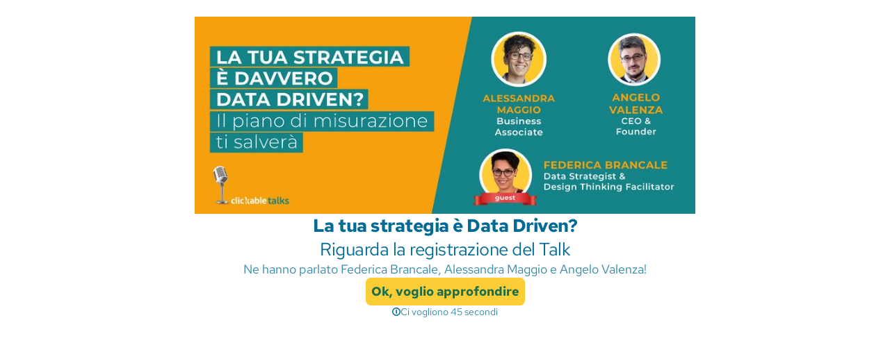

--- FILE ---
content_type: text/css
request_url: https://font.typeform.com/dist/google/red-hat-text/index.css
body_size: 231
content:
/* red-hat-text-latin-ext-400-normal */
@font-face {
  font-family: 'Red Hat Text';
  font-style: normal;
  font-display: swap;
  font-weight: 400;
  src: url(./files/red-hat-text-latin-ext-400-normal.woff2) format('woff2'), url(./files/red-hat-text-latin-ext-400-normal.woff) format('woff');
  unicode-range: U+0100-02BA,U+02BD-02C5,U+02C7-02CC,U+02CE-02D7,U+02DD-02FF,U+0304,U+0308,U+0329,U+1D00-1DBF,U+1E00-1E9F,U+1EF2-1EFF,U+2020,U+20A0-20AB,U+20AD-20C0,U+2113,U+2C60-2C7F,U+A720-A7FF;
}

/* red-hat-text-latin-400-normal */
@font-face {
  font-family: 'Red Hat Text';
  font-style: normal;
  font-display: swap;
  font-weight: 400;
  src: url(./files/red-hat-text-latin-400-normal.woff2) format('woff2'), url(./files/red-hat-text-latin-400-normal.woff) format('woff');
  unicode-range: U+0000-00FF,U+0131,U+0152-0153,U+02BB-02BC,U+02C6,U+02DA,U+02DC,U+0304,U+0308,U+0329,U+2000-206F,U+20AC,U+2122,U+2191,U+2193,U+2212,U+2215,U+FEFF,U+FFFD;
}/* red-hat-text-latin-ext-700-normal */
@font-face {
  font-family: 'Red Hat Text';
  font-style: normal;
  font-display: swap;
  font-weight: 700;
  src: url(./files/red-hat-text-latin-ext-700-normal.woff2) format('woff2'), url(./files/red-hat-text-latin-ext-700-normal.woff) format('woff');
  unicode-range: U+0100-02BA,U+02BD-02C5,U+02C7-02CC,U+02CE-02D7,U+02DD-02FF,U+0304,U+0308,U+0329,U+1D00-1DBF,U+1E00-1E9F,U+1EF2-1EFF,U+2020,U+20A0-20AB,U+20AD-20C0,U+2113,U+2C60-2C7F,U+A720-A7FF;
}

/* red-hat-text-latin-700-normal */
@font-face {
  font-family: 'Red Hat Text';
  font-style: normal;
  font-display: swap;
  font-weight: 700;
  src: url(./files/red-hat-text-latin-700-normal.woff2) format('woff2'), url(./files/red-hat-text-latin-700-normal.woff) format('woff');
  unicode-range: U+0000-00FF,U+0131,U+0152-0153,U+02BB-02BC,U+02C6,U+02DA,U+02DC,U+0304,U+0308,U+0329,U+2000-206F,U+20AC,U+2122,U+2191,U+2193,U+2212,U+2215,U+FEFF,U+FFFD;
}